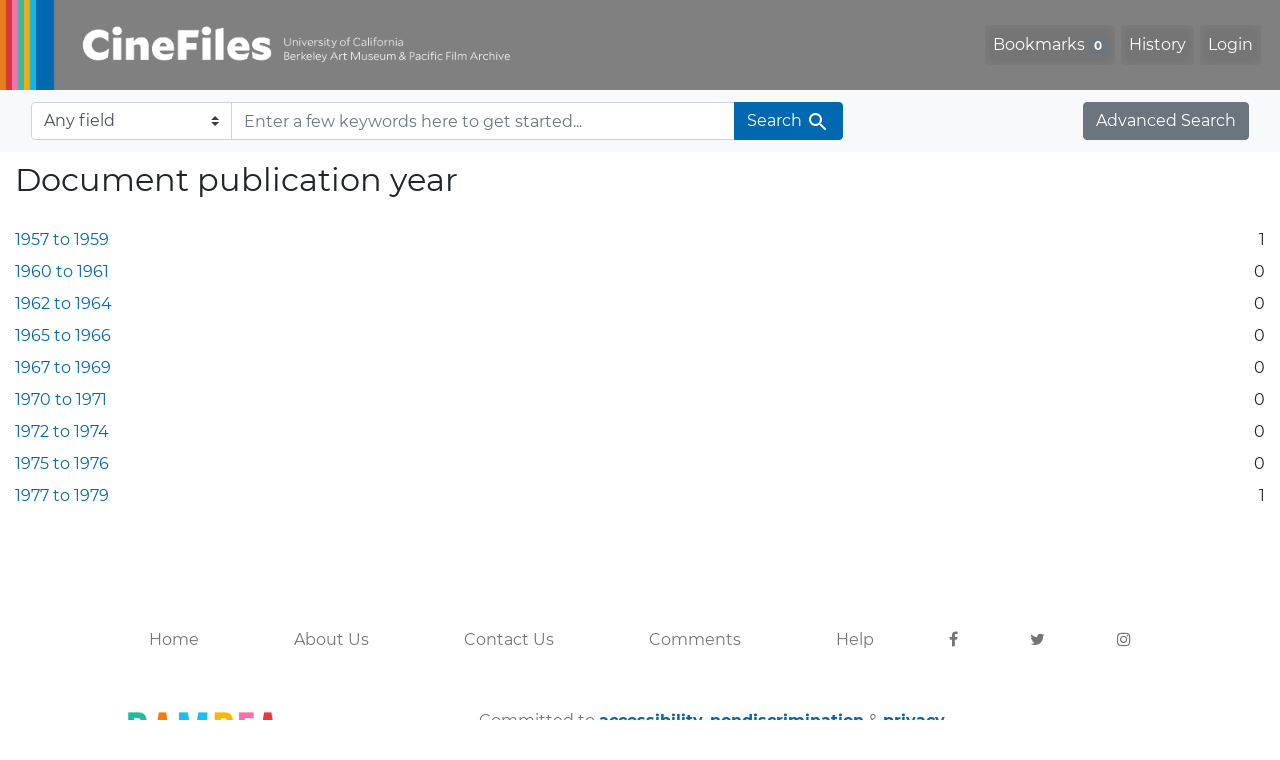

--- FILE ---
content_type: text/html; charset=utf-8
request_url: https://cinefiles.bampfa.berkeley.edu/catalog/range_limit?f%5Bauthor_ss%5D%5B%5D=%C3%89ric+Rohmer&f%5Bdirector_ss%5D%5B%5D=Hitchcock%2C+Alfred&f%5Bfilmlanguage_ss%5D%5B%5D=French&range%5Bfilm_year_i%5D%5Bmissing%5D=true&range_end=1979&range_field=pubdate_i&range_start=1957&search_field=dummy_range&sort=common_title_ss+desc
body_size: 4031
content:



<!DOCTYPE html>
<html class="no-js" lang="en">
  <head>
    <!-- Google tag (gtag.js) -->
    <!-- CS-9131 -->
    <script async src="https://www.googletagmanager.com/gtag/js?id=G-F36LY096KS"></script>
    <script>
      window.dataLayer = window.dataLayer || [];
      function gtag(){dataLayer.push(arguments);}
      gtag('js', new Date());

      gtag('config', 'G-F36LY096KS');
    </script>

    <!-- HMP-380 -->
    <script async src='https://siteimproveanalytics.com/js/siteanalyze_6294756.js'></script>

    <meta charset="utf-8">
    <meta http-equiv="Content-Type" content="text/html; charset=utf-8">
    <meta name="viewport" content="width=device-width, initial-scale=1, shrink-to-fit=no">

    <!-- Internet Explorer use the highest version available -->
    <meta http-equiv="X-UA-Compatible" content="IE=edge">

    <title>CineFiles</title>
    <link href="https://cinefiles.bampfa.berkeley.edu/catalog/opensearch.xml" title="CineFiles" type="application/opensearchdescription+xml" rel="search" />
    <link rel="icon" type="image/x-icon" href="/assets/favicon-1f0110409ab0fbad9ace613013f97b1a538d058ac625dd929274d5dfd74bc92f.png" />
    <link rel="stylesheet" href="/assets/application-d20ef64e485579514ca28bd1390269d6b0f037c6aa05b5cc5a8bce1180a6c68c.css" media="all" />
    <script src="/assets/application-259ee017fd9a8722ab452651f01d10bf484797daee30149bf2e2b61549316aa7.js"></script>

    <meta name="csrf-param" content="authenticity_token" />
<meta name="csrf-token" content="uRQ6WxsdY2oFQsrFBbCgsY2YZtpY9LmuyUhd1wcF5danl6Tve2PqxQYcZ7dEpx8YsBuEGGLYAhpmImW3U3G7_A" />
    

    <meta name="twitter:card" content="summary_large_image"/>
<meta name="twitter:site" content="@bampfa"/>
  <meta property="og:url"         content="https://cinefiles.bampfa.berkeley.edu/"/>
  <meta property="og:title"       content="CineFiles" />
  <meta property="og:creator" content="UC Berkeley Art Museum and Pacific Film Archive" />
  <meta property="og:description" content="CineFiles is a free online database of film documentation and ephemera" />
  <meta property="og:image"       content="https://cinefiles.bampfa.berkeley.edu/site_image.jpg" />
  <meta property="twitter:image:alt" content="Three frames of film from Bruce Baillie's All My Life"/>



  </head>
  <body class="blacklight-catalog blacklight-catalog-range_limit">
    <nav id="skip-link" role="navigation" aria-label="Skip links">
      <a class="element-invisible element-focusable rounded-bottom py-2 px-3" data-turbolinks="false" href="#search_field">Skip to search</a>
      <a class="element-invisible element-focusable rounded-bottom py-2 px-3" data-turbolinks="false" href="#main-container">Skip to main content</a>
      
    </nav>
    <nav class="navbar navbar-expand-md navbar-dark bg-dark topbar p-0 pr-3" role="navigation">
  <div class="container-fluid p-0">
    <a class="navbar-brand m-0 p-0" href="/" title="CineFiles homepage">
      <img src="/header-cinefiles.png" alt="cinefiles banner logo, with multiple color stripes at left, the word cinefiles, and the phrase university of california berkeley art museum and pacific film archive">
    </a>
    <button class="navbar-toggler" type="button" data-toggle="collapse" data-bs-toggle="collapse" data-target="#user-util-collapse" data-bs-target="#user-util-collapse" aria-controls="user-util-collapse" aria-expanded="false" aria-label="Toggle navigation">
      <span class="navbar-toggler-icon"></span>
    </button>
    <div class="collapse navbar-collapse justify-content-md-end pl-2 pl-md-0" id="user-util-collapse">
      <ul aria-label="main navigation links" class="navbar-nav">
  
    <li class="nav-item"><a id="bookmarks_nav" class="nav-link" href="/bookmarks">
  Bookmarks
<span class="badge badge-secondary bg-secondary" data-role='bookmark-counter'>0</span>
</a></li>

    <li class="nav-item"><a aria-label="Search History" class="nav-link" href="/search_history">History</a>
</li>

    <li class="nav-item">
      <a class="nav-link" href="/users/sign_in">Login</a>
    </li>
</ul>

    </div>
  </div>
</nav>

<div class="navbar navbar-search bg-light mb-1" role="search">
  <div class="container-fluid">
    <form class="search-query-form" action="https://cinefiles.bampfa.berkeley.edu/" accept-charset="UTF-8" method="get">
  <input type="hidden" name="f[author_ss][]" value="Éric Rohmer" autocomplete="off" />
<input type="hidden" name="f[director_ss][]" value="Hitchcock, Alfred" autocomplete="off" />
<input type="hidden" name="f[filmlanguage_ss][]" value="French" autocomplete="off" />
<input type="hidden" name="range[film_year_i][missing]" value="true" autocomplete="off" />
<input type="hidden" name="range_end" value="1979" autocomplete="off" />
<input type="hidden" name="range_field" value="pubdate_i" autocomplete="off" />
<input type="hidden" name="range_start" value="1957" autocomplete="off" />
<input type="hidden" name="sort" value="common_title_ss desc" autocomplete="off" />
    <label for="search-bar-search_field" class="sr-only visually-hidden">Search in</label>
  <div class="input-group">
    

      <select name="search_field" id="search-bar-search_field" class="custom-select form-select search-field" autocomplete="off"><option value="text">Any field</option>
<option value="doctype_txt">Document type</option>
<option value="source_txt">Document source</option>
<option value="author_txt">Document author</option>
<option value="doclanguage_txt">Document language</option>
<option value="pubdate_txt">Document publication year</option>
<option value="director_txt">Document: director as subject</option>
<option value="title_txt">Document: film title</option>
<option value="country_txt">Document: film country</option>
<option value="filmyear_txt">Document: film year</option>
<option value="filmlanguage_txt">Document: film language</option>
<option value="docnamesubject_txt">Document name subject</option>
<option value="film_id_ss">Film ID</option></select>

    <input type="text" name="q" id="search-bar-q" placeholder="Enter a few keywords here to get started..." class="search-q q form-control rounded-0" autocomplete="on" aria-label="search for keywords" data-autocomplete-enabled="false" />

    <span class="input-group-append">
      
      <button class="btn btn-primary search-btn" type="submit" id="search-bar-search"><span class="submit-search-text">Search</span><span class="blacklight-icons blacklight-icon-search" aria-hidden="true"><?xml version="1.0"?>
<svg width="24" height="24" viewBox="0 0 24 24" role="img">
  <path fill="none" d="M0 0h24v24H0V0z"/>
  <path d="M15.5 14h-.79l-.28-.27C15.41 12.59 16 11.11 16 9.5 16 5.91 13.09 3 9.5 3S3 5.91 3 9.5 5.91 16 9.5 16c1.61 0 3.09-.59 4.23-1.57l.27.28v.79l5 4.99L20.49 19l-4.99-5zm-6 0C7.01 14 5 11.99 5 9.5S7.01 5 9.5 5 14 7.01 14 9.5 11.99 14 9.5 14z"/>
</svg>
</span></button>
    </span>
  </div>
</form>

    <a class="advanced_search btn btn-secondary" href="/advanced?f%5Bauthor_ss%5D%5B%5D=%C3%89ric+Rohmer&amp;f%5Bdirector_ss%5D%5B%5D=Hitchcock%2C+Alfred&amp;f%5Bfilmlanguage_ss%5D%5B%5D=French&amp;range%5Bfilm_year_i%5D%5Bmissing%5D=true&amp;range_end=1979&amp;range_field=pubdate_i&amp;range_start=1957&amp;search_field=dummy_range&amp;sort=common_title_ss+desc">Advanced Search</a>
  </div>
</div>

  <main id="main-container" class="container-fluid" role="main" aria-label="Main content">
    

    <div class="row">
  <div class="col-md-12">
    <div id="main-flashes">
      <div class="flash_messages">
    
    
    
    
</div>

    </div>
  </div>
</div>


    <div class="row">
          <section class="col-md-12">
        <h1 class="mb-4">Document publication year</h1>
<ul class="facet-values list-unstyled ">
  <li><span class="facet-label"><a class="facet-select" rel="nofollow" href="/?f%5Bauthor_ss%5D%5B%5D=%C3%89ric+Rohmer&amp;f%5Bdirector_ss%5D%5B%5D=Hitchcock%2C+Alfred&amp;f%5Bfilmlanguage_ss%5D%5B%5D=French&amp;range%5Bfilm_year_i%5D%5Bmissing%5D=true&amp;range%5Bpubdate_i%5D%5Bbegin%5D=1957&amp;range%5Bpubdate_i%5D%5Bend%5D=1959&amp;range_end=1979&amp;range_field=pubdate_i&amp;range_start=1957&amp;search_field=dummy_range&amp;sort=common_title_ss+desc"><span class="from" data-blrl-begin="1957">1957</span> to <span class="to" data-blrl-end="1959">1959</span></a></span><span class="facet-count">1<span class="sr-only"> objects</span></span></li><li><span class="facet-label"><a class="facet-select" rel="nofollow" href="/?f%5Bauthor_ss%5D%5B%5D=%C3%89ric+Rohmer&amp;f%5Bdirector_ss%5D%5B%5D=Hitchcock%2C+Alfred&amp;f%5Bfilmlanguage_ss%5D%5B%5D=French&amp;range%5Bfilm_year_i%5D%5Bmissing%5D=true&amp;range%5Bpubdate_i%5D%5Bbegin%5D=1960&amp;range%5Bpubdate_i%5D%5Bend%5D=1961&amp;range_end=1979&amp;range_field=pubdate_i&amp;range_start=1957&amp;search_field=dummy_range&amp;sort=common_title_ss+desc"><span class="from" data-blrl-begin="1960">1960</span> to <span class="to" data-blrl-end="1961">1961</span></a></span><span class="facet-count">0<span class="sr-only"> objects</span></span></li><li><span class="facet-label"><a class="facet-select" rel="nofollow" href="/?f%5Bauthor_ss%5D%5B%5D=%C3%89ric+Rohmer&amp;f%5Bdirector_ss%5D%5B%5D=Hitchcock%2C+Alfred&amp;f%5Bfilmlanguage_ss%5D%5B%5D=French&amp;range%5Bfilm_year_i%5D%5Bmissing%5D=true&amp;range%5Bpubdate_i%5D%5Bbegin%5D=1962&amp;range%5Bpubdate_i%5D%5Bend%5D=1964&amp;range_end=1979&amp;range_field=pubdate_i&amp;range_start=1957&amp;search_field=dummy_range&amp;sort=common_title_ss+desc"><span class="from" data-blrl-begin="1962">1962</span> to <span class="to" data-blrl-end="1964">1964</span></a></span><span class="facet-count">0<span class="sr-only"> objects</span></span></li><li><span class="facet-label"><a class="facet-select" rel="nofollow" href="/?f%5Bauthor_ss%5D%5B%5D=%C3%89ric+Rohmer&amp;f%5Bdirector_ss%5D%5B%5D=Hitchcock%2C+Alfred&amp;f%5Bfilmlanguage_ss%5D%5B%5D=French&amp;range%5Bfilm_year_i%5D%5Bmissing%5D=true&amp;range%5Bpubdate_i%5D%5Bbegin%5D=1965&amp;range%5Bpubdate_i%5D%5Bend%5D=1966&amp;range_end=1979&amp;range_field=pubdate_i&amp;range_start=1957&amp;search_field=dummy_range&amp;sort=common_title_ss+desc"><span class="from" data-blrl-begin="1965">1965</span> to <span class="to" data-blrl-end="1966">1966</span></a></span><span class="facet-count">0<span class="sr-only"> objects</span></span></li><li><span class="facet-label"><a class="facet-select" rel="nofollow" href="/?f%5Bauthor_ss%5D%5B%5D=%C3%89ric+Rohmer&amp;f%5Bdirector_ss%5D%5B%5D=Hitchcock%2C+Alfred&amp;f%5Bfilmlanguage_ss%5D%5B%5D=French&amp;range%5Bfilm_year_i%5D%5Bmissing%5D=true&amp;range%5Bpubdate_i%5D%5Bbegin%5D=1967&amp;range%5Bpubdate_i%5D%5Bend%5D=1969&amp;range_end=1979&amp;range_field=pubdate_i&amp;range_start=1957&amp;search_field=dummy_range&amp;sort=common_title_ss+desc"><span class="from" data-blrl-begin="1967">1967</span> to <span class="to" data-blrl-end="1969">1969</span></a></span><span class="facet-count">0<span class="sr-only"> objects</span></span></li><li><span class="facet-label"><a class="facet-select" rel="nofollow" href="/?f%5Bauthor_ss%5D%5B%5D=%C3%89ric+Rohmer&amp;f%5Bdirector_ss%5D%5B%5D=Hitchcock%2C+Alfred&amp;f%5Bfilmlanguage_ss%5D%5B%5D=French&amp;range%5Bfilm_year_i%5D%5Bmissing%5D=true&amp;range%5Bpubdate_i%5D%5Bbegin%5D=1970&amp;range%5Bpubdate_i%5D%5Bend%5D=1971&amp;range_end=1979&amp;range_field=pubdate_i&amp;range_start=1957&amp;search_field=dummy_range&amp;sort=common_title_ss+desc"><span class="from" data-blrl-begin="1970">1970</span> to <span class="to" data-blrl-end="1971">1971</span></a></span><span class="facet-count">0<span class="sr-only"> objects</span></span></li><li><span class="facet-label"><a class="facet-select" rel="nofollow" href="/?f%5Bauthor_ss%5D%5B%5D=%C3%89ric+Rohmer&amp;f%5Bdirector_ss%5D%5B%5D=Hitchcock%2C+Alfred&amp;f%5Bfilmlanguage_ss%5D%5B%5D=French&amp;range%5Bfilm_year_i%5D%5Bmissing%5D=true&amp;range%5Bpubdate_i%5D%5Bbegin%5D=1972&amp;range%5Bpubdate_i%5D%5Bend%5D=1974&amp;range_end=1979&amp;range_field=pubdate_i&amp;range_start=1957&amp;search_field=dummy_range&amp;sort=common_title_ss+desc"><span class="from" data-blrl-begin="1972">1972</span> to <span class="to" data-blrl-end="1974">1974</span></a></span><span class="facet-count">0<span class="sr-only"> objects</span></span></li><li><span class="facet-label"><a class="facet-select" rel="nofollow" href="/?f%5Bauthor_ss%5D%5B%5D=%C3%89ric+Rohmer&amp;f%5Bdirector_ss%5D%5B%5D=Hitchcock%2C+Alfred&amp;f%5Bfilmlanguage_ss%5D%5B%5D=French&amp;range%5Bfilm_year_i%5D%5Bmissing%5D=true&amp;range%5Bpubdate_i%5D%5Bbegin%5D=1975&amp;range%5Bpubdate_i%5D%5Bend%5D=1976&amp;range_end=1979&amp;range_field=pubdate_i&amp;range_start=1957&amp;search_field=dummy_range&amp;sort=common_title_ss+desc"><span class="from" data-blrl-begin="1975">1975</span> to <span class="to" data-blrl-end="1976">1976</span></a></span><span class="facet-count">0<span class="sr-only"> objects</span></span></li><li><span class="facet-label"><a class="facet-select" rel="nofollow" href="/?f%5Bauthor_ss%5D%5B%5D=%C3%89ric+Rohmer&amp;f%5Bdirector_ss%5D%5B%5D=Hitchcock%2C+Alfred&amp;f%5Bfilmlanguage_ss%5D%5B%5D=French&amp;range%5Bfilm_year_i%5D%5Bmissing%5D=true&amp;range%5Bpubdate_i%5D%5Bbegin%5D=1977&amp;range%5Bpubdate_i%5D%5Bend%5D=1979&amp;range_end=1979&amp;range_field=pubdate_i&amp;range_start=1957&amp;search_field=dummy_range&amp;sort=common_title_ss+desc"><span class="from" data-blrl-begin="1977">1977</span> to <span class="to" data-blrl-end="1979">1979</span></a></span><span class="facet-count">1<span class="sr-only"> objects</span></span></li>
</ul>


    </section>

    </div>
  </main>

    <script src="https://use.fontawesome.com/4c5d5212e2.js"></script>
<footer class="site-footer container-fluid">
  <div class="row" >
    <ul aria-label="secondary navigation links" class="w-100 d-md-flex flex-wrap justify-content-between">
      <li>
        <a href="https://bampfa.org/cinefiles/" class="nav-link">Home</a>
      </li>
      <li>
        <a href="https://bampfa.org/cinefiles/about/" class="nav-link">About Us</a>
      </li>
      <li>
        <a href="https://bampfa.org/about/film-library-study-center/" class="nav-link">Contact Us</a>
      </li>
      <li>
        <a href="https://bampfa.org/cinefiles/about/comments/" class="nav-link">Comments</a>
      </li>
      <li>
        <a href="https://bampfa.org/cinefiles/about/help/" class="nav-link">Help</a>
       </li>
      <li class="social">
        <ul aria-label="social media links" class="d-flex flex-nowrap justify-content-between">
          <li class="pl-0">
            <a href="https://www.facebook.com/bampfa/" class="nav-link" title="BAMPFA facebook profile"><i class="fa fa-facebook" aria-hidden="false" role="img" aria-label="Facebook"></i></a>
          </li>
          <li>
            <a href="https://twitter.com/bampfa/" class="nav-link" title="BAMPFA twitter profile"><i class="fa fa-twitter" aria-hidden="false" role="img" aria-label="Twitter"></i></a>
          </li>
          <li>
            <a href="https://www.instagram.com/bampfa_filmlibrary/" class="nav-link" title="Instagram profile, BAMPFA Film Library"><i class="fa fa-instagram" aria-hidden="false" role="img" aria-label="Instagram"></i></a>
          </li>
        </ul>
      </li>
    </ul>
  </div>
  <div class="row">
    <hr>
  </div>
  <div class="row">
    <div class="col-sm-4 pb-4">
      <a href="https://bampfa.org"><img class="footer-logo" src="/header-logo-bampfa.png" alt="bampfa"></a>
    </div>
    <div class="col-sm-8">
      <p>
        Committed to
        <a href="https://dap.berkeley.edu/get-help/report-web-accessibility-issue">accessibility,</a>
        <a href="https://ophd.berkeley.edu/policies-and-procedures/nondiscrimination-policy-statement">nondiscrimination</a>
        <span aria-hidden="true">&amp;</span><span class="sr-only">and</span>
        <a href="https://security.berkeley.edu/policy/privacy-statement-uc-berkeley-websites">privacy.</a>
      </p>
      <p>CineFiles is made possible with generous support from the Louis B. Mayer Foundation.</p>
      <p>Past support for this project has been provided by the National Endowment for the Humanities,
        the Institute of Museum and Library Services, the Packard Humanities Institute,
        the Library Services and Technology Act, and individual donors.</p>
      <p>UC Berkeley's
        <a href="https://rtl.berkeley.edu">Research, Teaching and Learning (RTL)</a>
        provides technical infrastructure and support for
        <a href="https://research-it.berkeley.edu/projects/collectionspace">CollectionSpace</a>,
        and for this website, using <a href="https://projectblacklight.org/">
          <img src="/blacklight-logo-vectorized.svg" alt="blacklight" class="blacklight-logo">
        </a>
      </p>
      <p>&copy; 2026 The Regents of the University of California, all rights reserved.</p>
    </div>
  </div>
</footer>

    <div
  id="blacklight-modal"
  aria-hidden="true"
  aria-labelledby="modal-title"
  class="modal fade"
  role="dialog"
>
  <div id="focus-trap-begin"></div>
    <div class="modal-dialog modal-lg" role="document">
      <div class="modal-content">
      </div>
    </div>
  <div id="focus-trap-end"></div>
</div>

  </body>
</html>
